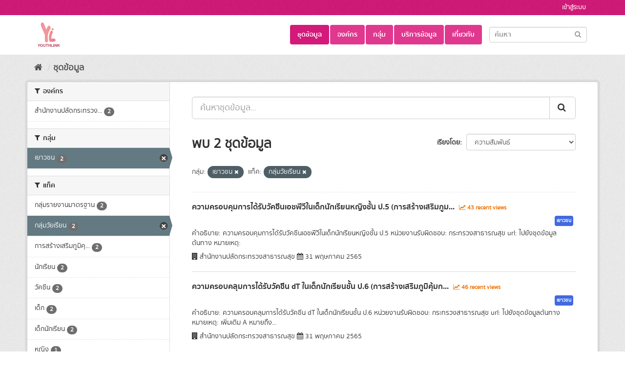

--- FILE ---
content_type: text/html; charset=utf-8
request_url: https://youthlink.gbdi.cloud/dataset/?groups=youth&_tags_limit=0&tags=%E0%B8%81%E0%B8%A5%E0%B8%B8%E0%B9%88%E0%B8%A1%E0%B8%A7%E0%B8%B1%E0%B8%A2%E0%B9%80%E0%B8%A3%E0%B8%B5%E0%B8%A2%E0%B8%99
body_size: 7733
content:
<!DOCTYPE html>
<!--[if IE 9]> <html lang="th" class="ie9"> <![endif]-->
<!--[if gt IE 8]><!--> <html lang="th"> <!--<![endif]-->
  <head>
    <meta charset="utf-8" />
      <meta name="generator" content="ckan 2.9.2" />
      <meta name="viewport" content="width=device-width, initial-scale=1.0">
    <title>ชุดข้อมูล - ระบบบัญชีข้อมูลที่เกี่ยวข้องกับเด็ก</title>

    
    
    <link rel="shortcut icon" href="/uploads/admin/GBDi.png" />
    
    
        <link rel="alternate" type="text/n3" href="https://youthlink.gbdi.cloud/catalog.n3"/>
        <link rel="alternate" type="text/ttl" href="https://youthlink.gbdi.cloud/catalog.ttl"/>
        <link rel="alternate" type="application/rdf+xml" href="https://youthlink.gbdi.cloud/catalog.xml"/>
        <link rel="alternate" type="application/ld+json" href="https://youthlink.gbdi.cloud/catalog.jsonld"/>
    

  
    
      
      
      
      
    

    
    



  
  

    







    
      
      
    

    
    <link href="/webassets/base/2a878c98_fuchsia.css" rel="stylesheet"/>
<link href="/webassets/ckanext-harvest/c95a0af2_harvest_css.css" rel="stylesheet"/>
<link href="/webassets/ckanext-thai-gdc/0a8df9ad_thai_gdc.css" rel="stylesheet"/>
<link href="/webassets/ckanext-thai-gdc/7814c68f_thai_gdc_fuchsia.css" rel="stylesheet"/>
    
  </head>

  
  <body data-site-root="https://youthlink.gbdi.cloud/" data-locale-root="https://youthlink.gbdi.cloud/" >

    
    <div class="sr-only sr-only-focusable"><a href="#content">Skip to content</a></div>
  

  
     
<div class="account-masthead">
  <div class="container">
     
    <nav class="account not-authed" aria-label="Account">
      <ul class="list-unstyled">
        
<li><a href="/user/login">เข้าสู่ระบบ</a></li>

      </ul>
    </nav>
     
  </div>
</div>

<header class="navbar navbar-static-top masthead">
    
  <div class="container">
    <div class="navbar-right">
      <button data-target="#main-navigation-toggle" data-toggle="collapse" class="navbar-toggle collapsed" type="button" aria-label="expand or collapse" aria-expanded="false">
        <span class="sr-only">Toggle navigation</span>
        <span class="fa fa-bars"></span>
      </button>
    </div>
    <hgroup class="header-image navbar-left">
       
      <a class="logo" href="/"><img src="/uploads/admin/2025-03-19-090033.997931youthlinklogo.png" alt="ระบบบัญชีข้อมูลที่เกี่ยวข้องกับเด็ก" title="ระบบบัญชีข้อมูลที่เกี่ยวข้องกับเด็ก" /></a>
       
    </hgroup>

    <div class="collapse navbar-collapse" id="main-navigation-toggle">
      
      <nav class="section navigation">
        <ul class="nav nav-pills">
            
  <li class="active"><a href="/dataset/">ชุดข้อมูล</a></li><li><a href="/organization/">องค์กร</a></li><li><a href="/group/">กลุ่ม</a></li><li><a href="/showcase">บริการข้อมูล</a></li><li><a href="/about">เกี่ยวกับ</a></li>

        </ul>
      </nav>
       
      <form class="section site-search simple-input" action="/dataset/" method="get">
        <div class="field">
          <label for="field-sitewide-search">ค้นหาชุดข้อมูล</label>
          <input id="field-sitewide-search" type="text" class="form-control" name="q" placeholder="ค้นหา" aria-label="Search datasets"/>
          <button class="btn-search" type="submit" aria-label="Submit"><i class="fa fa-search"></i></button>
        </div>
      </form>
      
    </div>
  </div>
</header>

  
    <div class="main">
      <div id="content" class="container">
        
          
            <div class="flash-messages">
              
                
              
            </div>
          

          
            <div class="toolbar" role="navigation" aria-label="Breadcrumb">
              
                
                  <ol class="breadcrumb">
                    
<li class="home"><a href="/" aria-label="หน้าหลัก"><i class="fa fa-home"></i><span> หน้าหลัก</span></a></li>
                    
  <li class="active"><a href="/dataset/">ชุดข้อมูล</a></li>

                  </ol>
                
              
            </div>
          

          <div class="row wrapper">
            
            
            

            
              <aside class="secondary col-sm-3">
                
                
  <div class="filters">
    <div>
      

    
    
	
	    
	    
		<section class="module module-narrow module-shallow">
		    
			<h2 class="module-heading">
			    <i class="fa fa-filter"></i>
			    
			    องค์กร
			</h2>
		    
		    
			
			    
				<nav aria-label="องค์กร">
				    <ul class="list-unstyled nav nav-simple nav-facet">
					
					    
					    
					    
					    
					    <li class="nav-item">
						<a href="/dataset/?_tags_limit=0&amp;groups=youth&amp;tags=%E0%B8%81%E0%B8%A5%E0%B8%B8%E0%B9%88%E0%B8%A1%E0%B8%A7%E0%B8%B1%E0%B8%A2%E0%B9%80%E0%B8%A3%E0%B8%B5%E0%B8%A2%E0%B8%99&amp;organization=ops_moh" title="สำนักงานปลัดกระทรวงสาธารณสุข">
						    <span class="item-label">สำนักงานปลัดกระทรวง...</span>
						    <span class="hidden separator"> - </span>
						    <span class="item-count badge">2</span>
						</a>
					    </li>
					
				    </ul>
				</nav>

				<p class="module-footer">
				    
					
				    
				</p>
			    
			
		    
		</section>
	    
	
    

      

    
    
	
	    
	    
		<section class="module module-narrow module-shallow">
		    
			<h2 class="module-heading">
			    <i class="fa fa-filter"></i>
			    
			    กลุ่ม
			</h2>
		    
		    
			
			    
				<nav aria-label="กลุ่ม">
				    <ul class="list-unstyled nav nav-simple nav-facet">
					
					    
					    
					    
					    
					    <li class="nav-item active">
						<a href="/dataset/?_tags_limit=0&amp;tags=%E0%B8%81%E0%B8%A5%E0%B8%B8%E0%B9%88%E0%B8%A1%E0%B8%A7%E0%B8%B1%E0%B8%A2%E0%B9%80%E0%B8%A3%E0%B8%B5%E0%B8%A2%E0%B8%99" title="">
						    <span class="item-label">เยาวชน</span>
						    <span class="hidden separator"> - </span>
						    <span class="item-count badge">2</span>
						</a>
					    </li>
					
				    </ul>
				</nav>

				<p class="module-footer">
				    
					
				    
				</p>
			    
			
		    
		</section>
	    
	
    

      

    
    
	
	    
	    
		<section class="module module-narrow module-shallow">
		    
			<h2 class="module-heading">
			    <i class="fa fa-filter"></i>
			    
			    แท็ค
			</h2>
		    
		    
			
			    
				<nav aria-label="แท็ค">
				    <ul class="list-unstyled nav nav-simple nav-facet">
					
					    
					    
					    
					    
					    <li class="nav-item">
						<a href="/dataset/?_tags_limit=0&amp;groups=youth&amp;tags=%E0%B8%81%E0%B8%A5%E0%B8%B8%E0%B9%88%E0%B8%A1%E0%B8%A7%E0%B8%B1%E0%B8%A2%E0%B9%80%E0%B8%A3%E0%B8%B5%E0%B8%A2%E0%B8%99&amp;tags=%E0%B8%81%E0%B8%A5%E0%B8%B8%E0%B9%88%E0%B8%A1%E0%B8%A3%E0%B8%B2%E0%B8%A2%E0%B8%87%E0%B8%B2%E0%B8%99%E0%B8%A1%E0%B8%B2%E0%B8%95%E0%B8%A3%E0%B8%90%E0%B8%B2%E0%B8%99" title="">
						    <span class="item-label">กลุ่มรายงานมาตรฐาน</span>
						    <span class="hidden separator"> - </span>
						    <span class="item-count badge">2</span>
						</a>
					    </li>
					
					    
					    
					    
					    
					    <li class="nav-item active">
						<a href="/dataset/?_tags_limit=0&amp;groups=youth" title="">
						    <span class="item-label">กลุ่มวัยเรียน</span>
						    <span class="hidden separator"> - </span>
						    <span class="item-count badge">2</span>
						</a>
					    </li>
					
					    
					    
					    
					    
					    <li class="nav-item">
						<a href="/dataset/?_tags_limit=0&amp;groups=youth&amp;tags=%E0%B8%81%E0%B8%A5%E0%B8%B8%E0%B9%88%E0%B8%A1%E0%B8%A7%E0%B8%B1%E0%B8%A2%E0%B9%80%E0%B8%A3%E0%B8%B5%E0%B8%A2%E0%B8%99&amp;tags=%E0%B8%81%E0%B8%B2%E0%B8%A3%E0%B8%AA%E0%B8%A3%E0%B9%89%E0%B8%B2%E0%B8%87%E0%B9%80%E0%B8%AA%E0%B8%A3%E0%B8%B4%E0%B8%A1%E0%B8%A0%E0%B8%B9%E0%B8%A1%E0%B8%B4%E0%B8%84%E0%B8%B8%E0%B9%89%E0%B8%A1%E0%B8%81%E0%B8%B1%E0%B8%99%E0%B9%82%E0%B8%A3%E0%B8%84" title="การสร้างเสริมภูมิคุ้มกันโรค">
						    <span class="item-label">การสร้างเสริมภูมิคุ...</span>
						    <span class="hidden separator"> - </span>
						    <span class="item-count badge">2</span>
						</a>
					    </li>
					
					    
					    
					    
					    
					    <li class="nav-item">
						<a href="/dataset/?_tags_limit=0&amp;groups=youth&amp;tags=%E0%B8%81%E0%B8%A5%E0%B8%B8%E0%B9%88%E0%B8%A1%E0%B8%A7%E0%B8%B1%E0%B8%A2%E0%B9%80%E0%B8%A3%E0%B8%B5%E0%B8%A2%E0%B8%99&amp;tags=%E0%B8%99%E0%B8%B1%E0%B8%81%E0%B9%80%E0%B8%A3%E0%B8%B5%E0%B8%A2%E0%B8%99" title="">
						    <span class="item-label">นักเรียน</span>
						    <span class="hidden separator"> - </span>
						    <span class="item-count badge">2</span>
						</a>
					    </li>
					
					    
					    
					    
					    
					    <li class="nav-item">
						<a href="/dataset/?_tags_limit=0&amp;groups=youth&amp;tags=%E0%B8%81%E0%B8%A5%E0%B8%B8%E0%B9%88%E0%B8%A1%E0%B8%A7%E0%B8%B1%E0%B8%A2%E0%B9%80%E0%B8%A3%E0%B8%B5%E0%B8%A2%E0%B8%99&amp;tags=%E0%B8%A7%E0%B8%B1%E0%B8%84%E0%B8%8B%E0%B8%B5%E0%B8%99" title="">
						    <span class="item-label">วัคซีน</span>
						    <span class="hidden separator"> - </span>
						    <span class="item-count badge">2</span>
						</a>
					    </li>
					
					    
					    
					    
					    
					    <li class="nav-item">
						<a href="/dataset/?_tags_limit=0&amp;groups=youth&amp;tags=%E0%B8%81%E0%B8%A5%E0%B8%B8%E0%B9%88%E0%B8%A1%E0%B8%A7%E0%B8%B1%E0%B8%A2%E0%B9%80%E0%B8%A3%E0%B8%B5%E0%B8%A2%E0%B8%99&amp;tags=%E0%B9%80%E0%B8%94%E0%B9%87%E0%B8%81" title="">
						    <span class="item-label">เด็ก</span>
						    <span class="hidden separator"> - </span>
						    <span class="item-count badge">2</span>
						</a>
					    </li>
					
					    
					    
					    
					    
					    <li class="nav-item">
						<a href="/dataset/?_tags_limit=0&amp;groups=youth&amp;tags=%E0%B8%81%E0%B8%A5%E0%B8%B8%E0%B9%88%E0%B8%A1%E0%B8%A7%E0%B8%B1%E0%B8%A2%E0%B9%80%E0%B8%A3%E0%B8%B5%E0%B8%A2%E0%B8%99&amp;tags=%E0%B9%80%E0%B8%94%E0%B9%87%E0%B8%81%E0%B8%99%E0%B8%B1%E0%B8%81%E0%B9%80%E0%B8%A3%E0%B8%B5%E0%B8%A2%E0%B8%99" title="">
						    <span class="item-label">เด็กนักเรียน</span>
						    <span class="hidden separator"> - </span>
						    <span class="item-count badge">2</span>
						</a>
					    </li>
					
					    
					    
					    
					    
					    <li class="nav-item">
						<a href="/dataset/?_tags_limit=0&amp;groups=youth&amp;tags=%E0%B8%81%E0%B8%A5%E0%B8%B8%E0%B9%88%E0%B8%A1%E0%B8%A7%E0%B8%B1%E0%B8%A2%E0%B9%80%E0%B8%A3%E0%B8%B5%E0%B8%A2%E0%B8%99&amp;tags=%E0%B8%AB%E0%B8%8D%E0%B8%B4%E0%B8%87" title="">
						    <span class="item-label">หญิง</span>
						    <span class="hidden separator"> - </span>
						    <span class="item-count badge">1</span>
						</a>
					    </li>
					
				    </ul>
				</nav>

				<p class="module-footer">
				    
					<a href="/dataset/?groups=youth&amp;tags=%E0%B8%81%E0%B8%A5%E0%B8%B8%E0%B9%88%E0%B8%A1%E0%B8%A7%E0%B8%B1%E0%B8%A2%E0%B9%80%E0%B8%A3%E0%B8%B5%E0%B8%A2%E0%B8%99" class="read-more">แสดงเฉพาะ แท็ค ที่เป็นที่นิยม</a>
				    
				</p>
			    
			
		    
		</section>
	    
	
    

      

    
    
	
	    
	    
		<section class="module module-narrow module-shallow">
		    
			<h2 class="module-heading">
			    <i class="fa fa-filter"></i>
			    
			    ประเภทชุดข้อมูล
			</h2>
		    
		    
			
			    
				<nav aria-label="ประเภทชุดข้อมูล">
				    <ul class="list-unstyled nav nav-simple nav-facet">
					
					    
					    
					    
					    
					    <li class="nav-item">
						<a href="/dataset/?_tags_limit=0&amp;groups=youth&amp;tags=%E0%B8%81%E0%B8%A5%E0%B8%B8%E0%B9%88%E0%B8%A1%E0%B8%A7%E0%B8%B1%E0%B8%A2%E0%B9%80%E0%B8%A3%E0%B8%B5%E0%B8%A2%E0%B8%99&amp;data_type=%E0%B8%82%E0%B9%89%E0%B8%AD%E0%B8%A1%E0%B8%B9%E0%B8%A5%E0%B8%AA%E0%B8%96%E0%B8%B4%E0%B8%95%E0%B8%B4" title="">
						    <span class="item-label">ข้อมูลสถิติ</span>
						    <span class="hidden separator"> - </span>
						    <span class="item-count badge">2</span>
						</a>
					    </li>
					
				    </ul>
				</nav>

				<p class="module-footer">
				    
					
				    
				</p>
			    
			
		    
		</section>
	    
	
    

      

    
    
	
	    
	    
		<section class="module module-narrow module-shallow">
		    
			<h2 class="module-heading">
			    <i class="fa fa-filter"></i>
			    
			    หมวดหมู่ตามธรรมาภิบาลข้อมูล
			</h2>
		    
		    
			
			    
				<nav aria-label="หมวดหมู่ตามธรรมาภิบาลข้อมูล">
				    <ul class="list-unstyled nav nav-simple nav-facet">
					
					    
					    
					    
					    
					    <li class="nav-item">
						<a href="/dataset/?_tags_limit=0&amp;groups=youth&amp;tags=%E0%B8%81%E0%B8%A5%E0%B8%B8%E0%B9%88%E0%B8%A1%E0%B8%A7%E0%B8%B1%E0%B8%A2%E0%B9%80%E0%B8%A3%E0%B8%B5%E0%B8%A2%E0%B8%99&amp;data_category=%E0%B8%82%E0%B9%89%E0%B8%AD%E0%B8%A1%E0%B8%B9%E0%B8%A5%E0%B8%AA%E0%B8%B2%E0%B8%98%E0%B8%B2%E0%B8%A3%E0%B8%93%E0%B8%B0" title="">
						    <span class="item-label">ข้อมูลสาธารณะ</span>
						    <span class="hidden separator"> - </span>
						    <span class="item-count badge">2</span>
						</a>
					    </li>
					
				    </ul>
				</nav>

				<p class="module-footer">
				    
					
				    
				</p>
			    
			
		    
		</section>
	    
	
    

      

    
    
	
	    
	    
		<section class="module module-narrow module-shallow">
		    
			<h2 class="module-heading">
			    <i class="fa fa-filter"></i>
			    
			    รูปแบบ
			</h2>
		    
		    
			
			    
				<p class="module-content empty">ไม่พบ รูปแบบ ที่ตรงกับที่ค้นหา</p>
			    
			
		    
		</section>
	    
	
    

      

    
    
	
	    
	    
		<section class="module module-narrow module-shallow">
		    
			<h2 class="module-heading">
			    <i class="fa fa-filter"></i>
			    
			    สัญญาอนุญาต
			</h2>
		    
		    
			
			    
				<nav aria-label="สัญญาอนุญาต">
				    <ul class="list-unstyled nav nav-simple nav-facet">
					
					    
					    
					    
					    
					    <li class="nav-item">
						<a href="/dataset/?_tags_limit=0&amp;groups=youth&amp;tags=%E0%B8%81%E0%B8%A5%E0%B8%B8%E0%B9%88%E0%B8%A1%E0%B8%A7%E0%B8%B1%E0%B8%A2%E0%B9%80%E0%B8%A3%E0%B8%B5%E0%B8%A2%E0%B8%99&amp;license_id=Creative+Commons+Attributions" title="Creative Commons Attributions">
						    <span class="item-label">Creative Commons At...</span>
						    <span class="hidden separator"> - </span>
						    <span class="item-count badge">2</span>
						</a>
					    </li>
					
				    </ul>
				</nav>

				<p class="module-footer">
				    
					
				    
				</p>
			    
			
		    
		</section>
	    
	
    

    </div>
    <a class="close no-text hide-filters"><i class="fa fa-times-circle"></i><span class="text">close</span></a>
  </div>

              </aside>
            

            
              <div class="primary col-sm-9 col-xs-12" role="main">
                
                
  <section class="module">
    <div class="module-content">
      
        
      
      
        
        
        







<form id="dataset-search-form" class="search-form" method="get" data-module="select-switch">

  
     
    <div class="input-group search-input-group">
      <input aria-label="ค้นหาชุดข้อมูล..." id="field-giant-search" type="text" class="form-control input-lg" name="q" value="" autocomplete="off" placeholder="ค้นหาชุดข้อมูล...">
      
      <span class="input-group-btn">
        <button class="btn btn-default btn-lg" type="submit" value="search" aria-label="Submit">
          <i class="fa fa-search"></i>
        </button>
      </span>
      
    </div>
  
     


  
    <span>
  
  

  
  
  
  <input type="hidden" name="groups" value="youth" />
  
  
  
  
  
  <input type="hidden" name="tags" value="กลุ่มวัยเรียน" />
  
  
  
  </span>
  

  
    
      <div class="form-select form-group control-order-by">
        <label for="field-order-by">เรียงโดย</label>
        <select id="field-order-by" name="sort" class="form-control">
          
            
              <option value="score desc, metadata_modified desc" selected="selected">ความสัมพันธ์</option>
            
          
            
              <option value="title_string asc">เรียงชื่อตามลำดับตัวอักษร (ก-ฮ)</option>
            
          
            
              <option value="title_string desc">เรียงชื่อตามลำดับตัวอักษร (ฮ-ก)</option>
            
          
            
              <option value="metadata_modified desc">ถูกแก้ไขครั้งสุดท้าย</option>
            
          
            
              <option value="views_recent desc">ได้รับความสนใจ</option>
            
          
        </select>
        
        <button class="btn btn-default js-hide" type="submit">ไป</button>
        
      </div>
    
  

  
    
      <h1>
    
      
      
      
        
        
      
      
      
    
    พบ 2 ชุดข้อมูล</h1>
    
  

  
    
      <p class="filter-list">
        
          
          <span class="facet">กลุ่ม:</span>
          
            <span class="filtered pill">เยาวชน
              <a href="/dataset/?_tags_limit=0&amp;tags=%E0%B8%81%E0%B8%A5%E0%B8%B8%E0%B9%88%E0%B8%A1%E0%B8%A7%E0%B8%B1%E0%B8%A2%E0%B9%80%E0%B8%A3%E0%B8%B5%E0%B8%A2%E0%B8%99" class="remove" title="ถอดถอน"><i class="fa fa-times"></i></a>
            </span>
          
        
          
          <span class="facet">แท็ค:</span>
          
            <span class="filtered pill">กลุ่มวัยเรียน
              <a href="/dataset/?_tags_limit=0&amp;groups=youth" class="remove" title="ถอดถอน"><i class="fa fa-times"></i></a>
            </span>
          
        
      </p>
      <a class="show-filters btn btn-default">กรองผลลัพธ์</a>
    
  

</form>




      
      
        
<style>
  .dataset-item {
    border-bottom: 1px solid #ddd;
  }
</style>

  
    <ul class="dataset-list list-unstyled">
    	
	      
	        






  <li class="dataset-item">
    
        <div class="dataset-content">
          
            <h2 class="dataset-heading">
              
                
              
              
              
      <a href="/dataset/hdc_moph_immunization_17">ความครอบคุมการได้รับวัคซีนเอชพีวีในเด็กนักเรียนหญิงชั้น ป.5 (การสร้างเสริมภูม...</a>
              
              
              
                
                
                  <span class="textRecentViews">
                    <i class="fa fa-line-chart" aria-hidden="true"></i>
                    43 recent views
                  </span>
                
                
              
            </h2>
          
          <div class="text-right">
            
            <div class="blockTagSearch">
            
            
            
                <a class="aNoBUnder btn" href="/group/youth"
                   style="white-space: nowrap;background-color: royalblue;color: white;margin:0 5px 5px 0;padding: 3px;font-size:.7em;">
                    เยาวชน
                </a>
            
            
            </div>
            
          </div>
          
            
              <div>คำอธิบาย: ความครอบคุมการได้รับวัคซีนเอชพีวีในเด็กนักเรียนหญิงชั้น ป.5 
หน่วยงานรับผิดชอบ: กระทรวงสาธารณสุข 
url:  ไปยังชุดข้อมูลต้นทาง  
หมายเหตุ:  </div>
            
          
        </div>
        
          
        
        <div style="margin-top: 8px;">
          <i class="fa fa-building" aria-hidden="true"></i>
          สำนักงานปลัดกระทรวงสาธารณสุข
          <i class="fa fa-calendar" aria-hidden="true"></i>
          31 พฤษภาคม 2565
      </div>
      
  </li>

	      
	        






  <li class="dataset-item">
    
        <div class="dataset-content">
          
            <h2 class="dataset-heading">
              
                
              
              
              
      <a href="/dataset/hdc_moph_immunization_19">ความครอบคลุมการได้รับวัคซีน dT ในเด็กนักเรียนชั้น ป.6 (การสร้างเสริมภูมิคุ้มก...</a>
              
              
              
                
                
                  <span class="textRecentViews">
                    <i class="fa fa-line-chart" aria-hidden="true"></i>
                    46 recent views
                  </span>
                
                
              
            </h2>
          
          <div class="text-right">
            
            <div class="blockTagSearch">
            
            
            
                <a class="aNoBUnder btn" href="/group/youth"
                   style="white-space: nowrap;background-color: royalblue;color: white;margin:0 5px 5px 0;padding: 3px;font-size:.7em;">
                    เยาวชน
                </a>
            
            
            </div>
            
          </div>
          
            
              <div>คำอธิบาย: ความครอบคลุมการได้รับวัคซีน dT ในเด็กนักเรียนชั้น ป.6 
หน่วยงานรับผิดชอบ: กระทรวงสาธารณสุข 
url:  ไปยังชุดข้อมูลต้นทาง  
หมายเหตุ:  
เพิ่มเติม 
A หมายถึง...</div>
            
          
        </div>
        
          
        
        <div style="margin-top: 8px;">
          <i class="fa fa-building" aria-hidden="true"></i>
          สำนักงานปลัดกระทรวงสาธารณสุข
          <i class="fa fa-calendar" aria-hidden="true"></i>
          31 พฤษภาคม 2565
      </div>
      
  </li>

	      
	    
    </ul>
  

      
    </div>

    
      
    
  </section>

  
    <section class="module">
      <div class="module-content">
        
          <small>
            
            
            
          คุณสามารถเข้าถึงคลังทาง <a href="/api/3">API</a> (ให้ดู <a href="http://docs.ckan.org/en/2.9/api/">คู่มือ API</a>). 
          </small>
        
      </div>
    </section>
  

              </div>
            
          </div>
        
      </div>
    </div>
  
    <footer class="site-footer">
    <div class="container" style="padding-left: 0px;">
      
      <div class="blockFooter">
          
           <div class="bgFooterTop">
                <div class="container">
                    <div class="row">
                        <div class="col-md-7 col-sm-7 col-xs-12">
                            <div class="row">
                                <div class="col-md-12 col-sm-12 col-xs-12">
                                    <table>
                                        <tr>
                                            <td style="vertical-align:top"><i class="fa fa-map-marker iconFooter" aria-hidden="true"></i></td>
                                            <td style="vertical-align:top"><p>เลขที่ 234/432 ซอยลาดพร้าว 12 ถนนลาดพร้าว แขวงจอมพล เขตจตุจักร กรุงเทพมหานคร 10900</p></td>
                                        </tr>
                                    </table>
                                </div>

                                <div class="col-md-12 col-sm-12 col-xs-12 mt-1">
                                    <table>
                                        <tr>
                                            <td style="vertical-align:top"><i class="fa fa-phone iconFooter" aria-hidden="true"></i></td>
                                            <td style="vertical-align:top"><p><strong>0 2480 8833</strong>
ext. 9529, 9578</p></td>
                                        </tr>
                                    </table>
                                </div>
                                <div class="col-md-12 col-sm-12 col-xs-12 mt-1">
                                    <table>
                                        <tr>
                                            <td style="vertical-align:top"><i class="fa fa-envelope iconFooter" aria-hidden="true"></i></td>
                                            <td style="vertical-align:top"><p><a href="https://bdi.or.th/" target="_blank" rel="nofollow">https://bdi.or.th/</a></p></td>
                                        </tr>
                                    </table>
                                </div>
                            </div>
                        </div>

                        <div class="col-md-5 col-sm-5 col-xs-12">
                            <div class="row">
                                
                                <div class="col-md-12 col-sm-12 col-xs-12 text-right">
                                    <span>
                                        จำนวนผู้เข้าชม <span class="totalVisitor">880773<!-- at 2026-01-24 --></span>
                                    </span>
                                </div>
                                    <div class="col-md-12 col-sm-12 col-xs-12 text-right mt-1">
                                        <p><strong><a href="https://bdi.or.th/" target="_blank" rel="nofollow">https://bdi.or.th/</a></strong></p>
                                    </div>
                                
                                
                                    
<form class="form-inline form-select lang-select" action="/util/redirect" data-module="select-switch" method="POST">
  <label for="field-lang-select">ภาษา</label>
  <select id="field-lang-select" name="url" data-module="autocomplete" data-module-dropdown-class="lang-dropdown" data-module-container-class="lang-container">
    
      <option value="/en/dataset/?groups=youth&amp;_tags_limit=0&amp;tags=%E0%B8%81%E0%B8%A5%E0%B8%B8%E0%B9%88%E0%B8%A1%E0%B8%A7%E0%B8%B1%E0%B8%A2%E0%B9%80%E0%B8%A3%E0%B8%B5%E0%B8%A2%E0%B8%99" >
        English
      </option>
    
      <option value="/pt_BR/dataset/?groups=youth&amp;_tags_limit=0&amp;tags=%E0%B8%81%E0%B8%A5%E0%B8%B8%E0%B9%88%E0%B8%A1%E0%B8%A7%E0%B8%B1%E0%B8%A2%E0%B9%80%E0%B8%A3%E0%B8%B5%E0%B8%A2%E0%B8%99" >
        português (Brasil)
      </option>
    
      <option value="/ja/dataset/?groups=youth&amp;_tags_limit=0&amp;tags=%E0%B8%81%E0%B8%A5%E0%B8%B8%E0%B9%88%E0%B8%A1%E0%B8%A7%E0%B8%B1%E0%B8%A2%E0%B9%80%E0%B8%A3%E0%B8%B5%E0%B8%A2%E0%B8%99" >
        日本語
      </option>
    
      <option value="/it/dataset/?groups=youth&amp;_tags_limit=0&amp;tags=%E0%B8%81%E0%B8%A5%E0%B8%B8%E0%B9%88%E0%B8%A1%E0%B8%A7%E0%B8%B1%E0%B8%A2%E0%B9%80%E0%B8%A3%E0%B8%B5%E0%B8%A2%E0%B8%99" >
        italiano
      </option>
    
      <option value="/cs_CZ/dataset/?groups=youth&amp;_tags_limit=0&amp;tags=%E0%B8%81%E0%B8%A5%E0%B8%B8%E0%B9%88%E0%B8%A1%E0%B8%A7%E0%B8%B1%E0%B8%A2%E0%B9%80%E0%B8%A3%E0%B8%B5%E0%B8%A2%E0%B8%99" >
        čeština (Česko)
      </option>
    
      <option value="/ca/dataset/?groups=youth&amp;_tags_limit=0&amp;tags=%E0%B8%81%E0%B8%A5%E0%B8%B8%E0%B9%88%E0%B8%A1%E0%B8%A7%E0%B8%B1%E0%B8%A2%E0%B9%80%E0%B8%A3%E0%B8%B5%E0%B8%A2%E0%B8%99" >
        català
      </option>
    
      <option value="/es/dataset/?groups=youth&amp;_tags_limit=0&amp;tags=%E0%B8%81%E0%B8%A5%E0%B8%B8%E0%B9%88%E0%B8%A1%E0%B8%A7%E0%B8%B1%E0%B8%A2%E0%B9%80%E0%B8%A3%E0%B8%B5%E0%B8%A2%E0%B8%99" >
        español
      </option>
    
      <option value="/fr/dataset/?groups=youth&amp;_tags_limit=0&amp;tags=%E0%B8%81%E0%B8%A5%E0%B8%B8%E0%B9%88%E0%B8%A1%E0%B8%A7%E0%B8%B1%E0%B8%A2%E0%B9%80%E0%B8%A3%E0%B8%B5%E0%B8%A2%E0%B8%99" >
        français
      </option>
    
      <option value="/el/dataset/?groups=youth&amp;_tags_limit=0&amp;tags=%E0%B8%81%E0%B8%A5%E0%B8%B8%E0%B9%88%E0%B8%A1%E0%B8%A7%E0%B8%B1%E0%B8%A2%E0%B9%80%E0%B8%A3%E0%B8%B5%E0%B8%A2%E0%B8%99" >
        Ελληνικά
      </option>
    
      <option value="/sv/dataset/?groups=youth&amp;_tags_limit=0&amp;tags=%E0%B8%81%E0%B8%A5%E0%B8%B8%E0%B9%88%E0%B8%A1%E0%B8%A7%E0%B8%B1%E0%B8%A2%E0%B9%80%E0%B8%A3%E0%B8%B5%E0%B8%A2%E0%B8%99" >
        svenska
      </option>
    
      <option value="/sr/dataset/?groups=youth&amp;_tags_limit=0&amp;tags=%E0%B8%81%E0%B8%A5%E0%B8%B8%E0%B9%88%E0%B8%A1%E0%B8%A7%E0%B8%B1%E0%B8%A2%E0%B9%80%E0%B8%A3%E0%B8%B5%E0%B8%A2%E0%B8%99" >
        српски
      </option>
    
      <option value="/no/dataset/?groups=youth&amp;_tags_limit=0&amp;tags=%E0%B8%81%E0%B8%A5%E0%B8%B8%E0%B9%88%E0%B8%A1%E0%B8%A7%E0%B8%B1%E0%B8%A2%E0%B9%80%E0%B8%A3%E0%B8%B5%E0%B8%A2%E0%B8%99" >
        norsk bokmål (Norge)
      </option>
    
      <option value="/sk/dataset/?groups=youth&amp;_tags_limit=0&amp;tags=%E0%B8%81%E0%B8%A5%E0%B8%B8%E0%B9%88%E0%B8%A1%E0%B8%A7%E0%B8%B1%E0%B8%A2%E0%B9%80%E0%B8%A3%E0%B8%B5%E0%B8%A2%E0%B8%99" >
        slovenčina
      </option>
    
      <option value="/fi/dataset/?groups=youth&amp;_tags_limit=0&amp;tags=%E0%B8%81%E0%B8%A5%E0%B8%B8%E0%B9%88%E0%B8%A1%E0%B8%A7%E0%B8%B1%E0%B8%A2%E0%B9%80%E0%B8%A3%E0%B8%B5%E0%B8%A2%E0%B8%99" >
        suomi
      </option>
    
      <option value="/ru/dataset/?groups=youth&amp;_tags_limit=0&amp;tags=%E0%B8%81%E0%B8%A5%E0%B8%B8%E0%B9%88%E0%B8%A1%E0%B8%A7%E0%B8%B1%E0%B8%A2%E0%B9%80%E0%B8%A3%E0%B8%B5%E0%B8%A2%E0%B8%99" >
        русский
      </option>
    
      <option value="/de/dataset/?groups=youth&amp;_tags_limit=0&amp;tags=%E0%B8%81%E0%B8%A5%E0%B8%B8%E0%B9%88%E0%B8%A1%E0%B8%A7%E0%B8%B1%E0%B8%A2%E0%B9%80%E0%B8%A3%E0%B8%B5%E0%B8%A2%E0%B8%99" >
        Deutsch
      </option>
    
      <option value="/pl/dataset/?groups=youth&amp;_tags_limit=0&amp;tags=%E0%B8%81%E0%B8%A5%E0%B8%B8%E0%B9%88%E0%B8%A1%E0%B8%A7%E0%B8%B1%E0%B8%A2%E0%B9%80%E0%B8%A3%E0%B8%B5%E0%B8%A2%E0%B8%99" >
        polski
      </option>
    
      <option value="/nl/dataset/?groups=youth&amp;_tags_limit=0&amp;tags=%E0%B8%81%E0%B8%A5%E0%B8%B8%E0%B9%88%E0%B8%A1%E0%B8%A7%E0%B8%B1%E0%B8%A2%E0%B9%80%E0%B8%A3%E0%B8%B5%E0%B8%A2%E0%B8%99" >
        Nederlands
      </option>
    
      <option value="/bg/dataset/?groups=youth&amp;_tags_limit=0&amp;tags=%E0%B8%81%E0%B8%A5%E0%B8%B8%E0%B9%88%E0%B8%A1%E0%B8%A7%E0%B8%B1%E0%B8%A2%E0%B9%80%E0%B8%A3%E0%B8%B5%E0%B8%A2%E0%B8%99" >
        български
      </option>
    
      <option value="/ko_KR/dataset/?groups=youth&amp;_tags_limit=0&amp;tags=%E0%B8%81%E0%B8%A5%E0%B8%B8%E0%B9%88%E0%B8%A1%E0%B8%A7%E0%B8%B1%E0%B8%A2%E0%B9%80%E0%B8%A3%E0%B8%B5%E0%B8%A2%E0%B8%99" >
        한국어 (대한민국)
      </option>
    
      <option value="/hu/dataset/?groups=youth&amp;_tags_limit=0&amp;tags=%E0%B8%81%E0%B8%A5%E0%B8%B8%E0%B9%88%E0%B8%A1%E0%B8%A7%E0%B8%B1%E0%B8%A2%E0%B9%80%E0%B8%A3%E0%B8%B5%E0%B8%A2%E0%B8%99" >
        magyar
      </option>
    
      <option value="/sl/dataset/?groups=youth&amp;_tags_limit=0&amp;tags=%E0%B8%81%E0%B8%A5%E0%B8%B8%E0%B9%88%E0%B8%A1%E0%B8%A7%E0%B8%B1%E0%B8%A2%E0%B9%80%E0%B8%A3%E0%B8%B5%E0%B8%A2%E0%B8%99" >
        slovenščina
      </option>
    
      <option value="/lv/dataset/?groups=youth&amp;_tags_limit=0&amp;tags=%E0%B8%81%E0%B8%A5%E0%B8%B8%E0%B9%88%E0%B8%A1%E0%B8%A7%E0%B8%B1%E0%B8%A2%E0%B9%80%E0%B8%A3%E0%B8%B5%E0%B8%A2%E0%B8%99" >
        latviešu
      </option>
    
      <option value="/en_AU/dataset/?groups=youth&amp;_tags_limit=0&amp;tags=%E0%B8%81%E0%B8%A5%E0%B8%B8%E0%B9%88%E0%B8%A1%E0%B8%A7%E0%B8%B1%E0%B8%A2%E0%B9%80%E0%B8%A3%E0%B8%B5%E0%B8%A2%E0%B8%99" >
        English (Australia)
      </option>
    
      <option value="/uk/dataset/?groups=youth&amp;_tags_limit=0&amp;tags=%E0%B8%81%E0%B8%A5%E0%B8%B8%E0%B9%88%E0%B8%A1%E0%B8%A7%E0%B8%B1%E0%B8%A2%E0%B9%80%E0%B8%A3%E0%B8%B5%E0%B8%A2%E0%B8%99" >
        українська
      </option>
    
      <option value="/ar/dataset/?groups=youth&amp;_tags_limit=0&amp;tags=%E0%B8%81%E0%B8%A5%E0%B8%B8%E0%B9%88%E0%B8%A1%E0%B8%A7%E0%B8%B1%E0%B8%A2%E0%B9%80%E0%B8%A3%E0%B8%B5%E0%B8%A2%E0%B8%99" >
        العربية
      </option>
    
      <option value="/ro/dataset/?groups=youth&amp;_tags_limit=0&amp;tags=%E0%B8%81%E0%B8%A5%E0%B8%B8%E0%B9%88%E0%B8%A1%E0%B8%A7%E0%B8%B1%E0%B8%A2%E0%B9%80%E0%B8%A3%E0%B8%B5%E0%B8%A2%E0%B8%99" >
        română
      </option>
    
      <option value="/gl/dataset/?groups=youth&amp;_tags_limit=0&amp;tags=%E0%B8%81%E0%B8%A5%E0%B8%B8%E0%B9%88%E0%B8%A1%E0%B8%A7%E0%B8%B1%E0%B8%A2%E0%B9%80%E0%B8%A3%E0%B8%B5%E0%B8%A2%E0%B8%99" >
        galego
      </option>
    
      <option value="/da_DK/dataset/?groups=youth&amp;_tags_limit=0&amp;tags=%E0%B8%81%E0%B8%A5%E0%B8%B8%E0%B9%88%E0%B8%A1%E0%B8%A7%E0%B8%B1%E0%B8%A2%E0%B9%80%E0%B8%A3%E0%B8%B5%E0%B8%A2%E0%B8%99" >
        dansk (Danmark)
      </option>
    
      <option value="/is/dataset/?groups=youth&amp;_tags_limit=0&amp;tags=%E0%B8%81%E0%B8%A5%E0%B8%B8%E0%B9%88%E0%B8%A1%E0%B8%A7%E0%B8%B1%E0%B8%A2%E0%B9%80%E0%B8%A3%E0%B8%B5%E0%B8%A2%E0%B8%99" >
        íslenska
      </option>
    
      <option value="/uk_UA/dataset/?groups=youth&amp;_tags_limit=0&amp;tags=%E0%B8%81%E0%B8%A5%E0%B8%B8%E0%B9%88%E0%B8%A1%E0%B8%A7%E0%B8%B1%E0%B8%A2%E0%B9%80%E0%B8%A3%E0%B8%B5%E0%B8%A2%E0%B8%99" >
        українська (Україна)
      </option>
    
      <option value="/sr_Latn/dataset/?groups=youth&amp;_tags_limit=0&amp;tags=%E0%B8%81%E0%B8%A5%E0%B8%B8%E0%B9%88%E0%B8%A1%E0%B8%A7%E0%B8%B1%E0%B8%A2%E0%B9%80%E0%B8%A3%E0%B8%B5%E0%B8%A2%E0%B8%99" >
        srpski (latinica)
      </option>
    
      <option value="/th/dataset/?groups=youth&amp;_tags_limit=0&amp;tags=%E0%B8%81%E0%B8%A5%E0%B8%B8%E0%B9%88%E0%B8%A1%E0%B8%A7%E0%B8%B1%E0%B8%A2%E0%B9%80%E0%B8%A3%E0%B8%B5%E0%B8%A2%E0%B8%99" selected="selected">
        ไทย
      </option>
    
      <option value="/sq/dataset/?groups=youth&amp;_tags_limit=0&amp;tags=%E0%B8%81%E0%B8%A5%E0%B8%B8%E0%B9%88%E0%B8%A1%E0%B8%A7%E0%B8%B1%E0%B8%A2%E0%B9%80%E0%B8%A3%E0%B8%B5%E0%B8%A2%E0%B8%99" >
        shqip
      </option>
    
      <option value="/ne/dataset/?groups=youth&amp;_tags_limit=0&amp;tags=%E0%B8%81%E0%B8%A5%E0%B8%B8%E0%B9%88%E0%B8%A1%E0%B8%A7%E0%B8%B1%E0%B8%A2%E0%B9%80%E0%B8%A3%E0%B8%B5%E0%B8%A2%E0%B8%99" >
        नेपाली
      </option>
    
      <option value="/es_AR/dataset/?groups=youth&amp;_tags_limit=0&amp;tags=%E0%B8%81%E0%B8%A5%E0%B8%B8%E0%B9%88%E0%B8%A1%E0%B8%A7%E0%B8%B1%E0%B8%A2%E0%B9%80%E0%B8%A3%E0%B8%B5%E0%B8%A2%E0%B8%99" >
        español (Argentina)
      </option>
    
      <option value="/tl/dataset/?groups=youth&amp;_tags_limit=0&amp;tags=%E0%B8%81%E0%B8%A5%E0%B8%B8%E0%B9%88%E0%B8%A1%E0%B8%A7%E0%B8%B1%E0%B8%A2%E0%B9%80%E0%B8%A3%E0%B8%B5%E0%B8%A2%E0%B8%99" >
        Filipino (Pilipinas)
      </option>
    
      <option value="/pt_PT/dataset/?groups=youth&amp;_tags_limit=0&amp;tags=%E0%B8%81%E0%B8%A5%E0%B8%B8%E0%B9%88%E0%B8%A1%E0%B8%A7%E0%B8%B1%E0%B8%A2%E0%B9%80%E0%B8%A3%E0%B8%B5%E0%B8%A2%E0%B8%99" >
        português (Portugal)
      </option>
    
      <option value="/mk/dataset/?groups=youth&amp;_tags_limit=0&amp;tags=%E0%B8%81%E0%B8%A5%E0%B8%B8%E0%B9%88%E0%B8%A1%E0%B8%A7%E0%B8%B1%E0%B8%A2%E0%B9%80%E0%B8%A3%E0%B8%B5%E0%B8%A2%E0%B8%99" >
        македонски
      </option>
    
      <option value="/tr/dataset/?groups=youth&amp;_tags_limit=0&amp;tags=%E0%B8%81%E0%B8%A5%E0%B8%B8%E0%B9%88%E0%B8%A1%E0%B8%A7%E0%B8%B1%E0%B8%A2%E0%B9%80%E0%B8%A3%E0%B8%B5%E0%B8%A2%E0%B8%99" >
        Türkçe
      </option>
    
      <option value="/he/dataset/?groups=youth&amp;_tags_limit=0&amp;tags=%E0%B8%81%E0%B8%A5%E0%B8%B8%E0%B9%88%E0%B8%A1%E0%B8%A7%E0%B8%B1%E0%B8%A2%E0%B9%80%E0%B8%A3%E0%B8%B5%E0%B8%A2%E0%B8%99" >
        עברית
      </option>
    
      <option value="/am/dataset/?groups=youth&amp;_tags_limit=0&amp;tags=%E0%B8%81%E0%B8%A5%E0%B8%B8%E0%B9%88%E0%B8%A1%E0%B8%A7%E0%B8%B1%E0%B8%A2%E0%B9%80%E0%B8%A3%E0%B8%B5%E0%B8%A2%E0%B8%99" >
        አማርኛ
      </option>
    
      <option value="/mn_MN/dataset/?groups=youth&amp;_tags_limit=0&amp;tags=%E0%B8%81%E0%B8%A5%E0%B8%B8%E0%B9%88%E0%B8%A1%E0%B8%A7%E0%B8%B1%E0%B8%A2%E0%B9%80%E0%B8%A3%E0%B8%B5%E0%B8%A2%E0%B8%99" >
        монгол (Монгол)
      </option>
    
      <option value="/hr/dataset/?groups=youth&amp;_tags_limit=0&amp;tags=%E0%B8%81%E0%B8%A5%E0%B8%B8%E0%B9%88%E0%B8%A1%E0%B8%A7%E0%B8%B1%E0%B8%A2%E0%B9%80%E0%B8%A3%E0%B8%B5%E0%B8%A2%E0%B8%99" >
        hrvatski
      </option>
    
      <option value="/eu/dataset/?groups=youth&amp;_tags_limit=0&amp;tags=%E0%B8%81%E0%B8%A5%E0%B8%B8%E0%B9%88%E0%B8%A1%E0%B8%A7%E0%B8%B1%E0%B8%A2%E0%B9%80%E0%B8%A3%E0%B8%B5%E0%B8%A2%E0%B8%99" >
        euskara
      </option>
    
      <option value="/km/dataset/?groups=youth&amp;_tags_limit=0&amp;tags=%E0%B8%81%E0%B8%A5%E0%B8%B8%E0%B9%88%E0%B8%A1%E0%B8%A7%E0%B8%B1%E0%B8%A2%E0%B9%80%E0%B8%A3%E0%B8%B5%E0%B8%A2%E0%B8%99" >
        ខ្មែរ
      </option>
    
      <option value="/id/dataset/?groups=youth&amp;_tags_limit=0&amp;tags=%E0%B8%81%E0%B8%A5%E0%B8%B8%E0%B9%88%E0%B8%A1%E0%B8%A7%E0%B8%B1%E0%B8%A2%E0%B9%80%E0%B8%A3%E0%B8%B5%E0%B8%A2%E0%B8%99" >
        Indonesia
      </option>
    
      <option value="/lt/dataset/?groups=youth&amp;_tags_limit=0&amp;tags=%E0%B8%81%E0%B8%A5%E0%B8%B8%E0%B9%88%E0%B8%A1%E0%B8%A7%E0%B8%B1%E0%B8%A2%E0%B9%80%E0%B8%A3%E0%B8%B5%E0%B8%A2%E0%B8%99" >
        lietuvių
      </option>
    
      <option value="/zh_TW/dataset/?groups=youth&amp;_tags_limit=0&amp;tags=%E0%B8%81%E0%B8%A5%E0%B8%B8%E0%B9%88%E0%B8%A1%E0%B8%A7%E0%B8%B1%E0%B8%A2%E0%B9%80%E0%B8%A3%E0%B8%B5%E0%B8%A2%E0%B8%99" >
        中文 (繁體, 台灣)
      </option>
    
      <option value="/fa_IR/dataset/?groups=youth&amp;_tags_limit=0&amp;tags=%E0%B8%81%E0%B8%A5%E0%B8%B8%E0%B9%88%E0%B8%A1%E0%B8%A7%E0%B8%B1%E0%B8%A2%E0%B9%80%E0%B8%A3%E0%B8%B5%E0%B8%A2%E0%B8%99" >
        فارسی (ایران)
      </option>
    
      <option value="/zh_CN/dataset/?groups=youth&amp;_tags_limit=0&amp;tags=%E0%B8%81%E0%B8%A5%E0%B8%B8%E0%B9%88%E0%B8%A1%E0%B8%A7%E0%B8%B1%E0%B8%A2%E0%B9%80%E0%B8%A3%E0%B8%B5%E0%B8%A2%E0%B8%99" >
        中文 (简体, 中国)
      </option>
    
      <option value="/vi/dataset/?groups=youth&amp;_tags_limit=0&amp;tags=%E0%B8%81%E0%B8%A5%E0%B8%B8%E0%B9%88%E0%B8%A1%E0%B8%A7%E0%B8%B1%E0%B8%A2%E0%B9%80%E0%B8%A3%E0%B8%B5%E0%B8%A2%E0%B8%99" >
        Tiếng Việt
      </option>
    
  </select>
  <button class="btn btn-default js-hide" type="submit">ไป</button>
</form>
                                
                                <div class="col-md-12 col-sm-12 col-xs-12" style="display: flex;justify-content: space-between;padding-left: 0px;margin-top: 10px;">
                                    <span><span style="font-weight: bold;vertical-align: bottom;margin-right: 5px;color:rgba(255,255,255,0.85);">Powered by:</span><a class="hide-text ckan-footer-logo" href="http://ckan.org" target="_blank" style="padding-right: 5px;"><img src="/base/images/ckan-logo-footer.png"></a>
                                        <a href="https://gitlab.nectec.or.th/opend/installing-ckan/-/blob/master/README.md" target="_blank"><img src="/base/images/logo-opend.png" style="width: 50px;opacity: 0.8;"></a>
                                        <br/>
                                        <span style="font-weight: bold;vertical-align: bottom;margin-right: 5px;color:rgba(255,255,255,0.85);line-height: 2;">สนับสนุนระบบ Thai-GDC โดย สำนักงานสถิติแห่งชาติ</span>
                                    </span>
                                <span>
                                    <small style="vertical-align: sub;">รุ่นโปรแกรม: 1.4.0</small><br/>
                                    <small style="vertical-align: sub;line-height: 2.6;">วันที่: 2021-08-23</small>
                                </span>
                                </div>
                                
                            </div>
                        </div>
                    </div>
                </div>
            </div>
          
      </div>
      
    </div>
  
    
      
    
  </footer>
  
  
  
  
  
    
  
  
    

      

    
    
    <link href="/webassets/vendor/f3b8236b_select2.css" rel="stylesheet"/>
<link href="/webassets/vendor/0b01aef1_font-awesome.css" rel="stylesheet"/>
    <script src="/webassets/vendor/d8ae4bed_jquery.js" type="text/javascript"></script>
<script src="/webassets/vendor/ab26884f_vendor.js" type="text/javascript"></script>
<script src="/webassets/vendor/580fa18d_bootstrap.js" type="text/javascript"></script>
<script src="/webassets/base/5f5a82bb_main.js" type="text/javascript"></script>
<script src="/webassets/base/acf3e552_ckan.js" type="text/javascript"></script>
<script src="/webassets/base/8b1261f5_tracking.js" type="text/javascript"></script>
  </body>
</html>